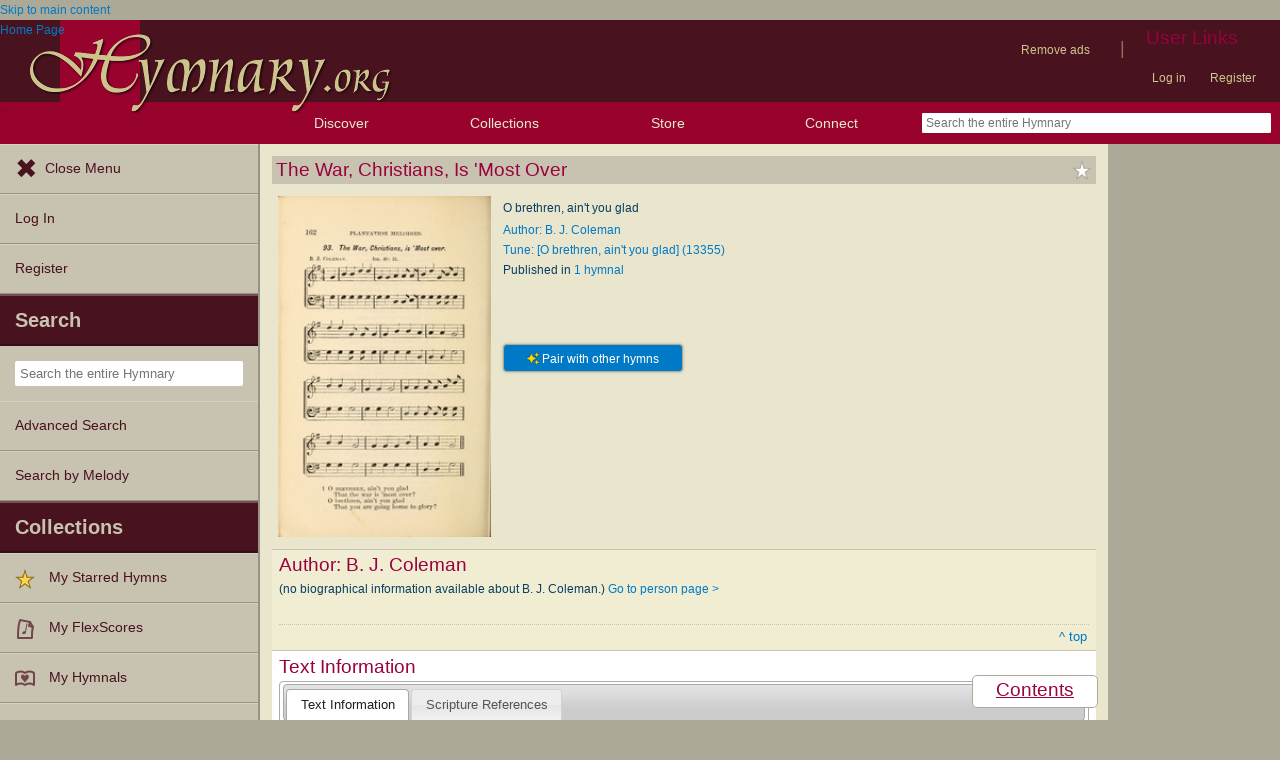

--- FILE ---
content_type: text/css
request_url: https://hymnary.org/sites/hymnary.org/themes/newhymn/sidr/hymnary-sidr-theme.css?t8x65p
body_size: 648
content:
/*
 * Sidr Sidebar theme modified for Hymnary.org.
 * Styles the hamburger menu.
 *
 * From https://www.berriart.com/sidr/
 * Copyright (c) 2013 Alberto Varela
 * Licensed under the MIT License
 * https://hymnary.org/sites/hymnary.org/themes/newhymn/sidr/LICENSE
 */
.sidr
{
	display: block;
	position: fixed;
	top: 0;
	height: 100%;
	z-index: 999999;
	width: 260px;
	overflow-x: hidden;
	overflow-y: auto;
	font-size: 15px;
	background: #c8c3b0;
	color: #49121f;
	box-sizing: border-box;
	border-bottom: 2px solid rgba( 0, 0, 0, 0.25 );
}

.sidr.right
{
	left: auto;
	right: -260px;
	border-left: 2px solid rgba( 0, 0, 0, 0.25 );
}

.sidr.left
{
	left: -260px;
	right: auto;
}

.sidr h1,
.sidr h2,
.sidr h3,
.sidr h4,
.sidr h5,
.sidr h6
{
	font-size: 16px;
	font-weight: normal;
	padding: 0 15px;
	font-weight: bold;
	color: #49121f;
	line-height: 48px;
	border-top: 2px solid rgba( 255, 255, 255, 0.25 );
	border-bottom: 2px solid rgba( 0, 0, 0, 0.25 );
}
.sidr h2
{
	background-color: #49121F;
	color: #c8c3b0;
	font-size: 20px;
}
.sidr h3
{
	font-size: 18px;
}

.sidr p
{
	line-height: 24px;
	font-size: 13px;
	margin: 0 15px;
}

.sidr p a
{
	color: #49121f;
	font-weight: bold;
}
.sidr p a:hover
{
	text-decoration: underline;
}


.sidr ul
{
	display: block;
	padding: 0;
}

.sidr ul li
{
	display: block;
	margin: 0;
	line-height: 48px;
}
.sidr ul li .tt-suggestion
{
	line-height: 1.2em;
}

.sidr ul li:hover>a,
.sidr ul li:hover>span,
.sidr ul li.active>a,
.sidr ul li.active>span,
.sidr ul li.sidr-class-active>a,
.sidr ul li.sidr-class-active>span
{
	border-top: 1px solid rgba( 0, 0, 0, 0.2 );
	box-shadow: 0 0 15px 3px rgba( 0, 0, 0, 0.2 ) inset;
}

.sidr ul li>a,
.sidr ul li>span
{
	padding: 0 15px;
	display: block;
	text-decoration: none;
	color: #49121f;
	border-top: 1px solid rgba( 255, 255, 255, 0.25 );
	border-bottom: 1px solid rgba( 0, 0, 0, 0.25 );
}

.sidr ul li ul li
{
	line-height: 40px;
	font-size: 13px;
}

.sidr ul li ul li a,
.sidr ul li ul li span
{
	padding-left: 30px;
}

.sidr form
{
	margin: 15px 15px;
}

.sidr label
{
	font-size: 13px;
}

.sidr input[type="text"],
.sidr input[type="password"],
.sidr input[type="date"],
.sidr input[type="datetime"],
.sidr input[type="email"],
.sidr input[type="number"],
.sidr input[type="search"],
.sidr input[type="tel"],
.sidr input[type="time"],
.sidr input[type="url"],
.sidr textarea,
.sidr select
{
	width: 100%;
	font-size: 13px;
	padding: 5px;
	-moz-box-sizing: border-box;
	-webkit-box-sizing: border-box;
	box-sizing: border-box;
	margin: 0;
	border-radius: 2px;
	border: 0;
	display: block;
    clear: both;
}

.sidr input[type=checkbox]
{
	width: auto;
	display: inline;
	clear: none;
}

.region.region-hamburgermenu
{
	background: #c8c3b0;
	border-right: 2px solid rgba( 0, 0, 0, 0.25 );
}


--- FILE ---
content_type: text/plain;charset=UTF-8
request_url: https://c.pub.network/v2/c
body_size: -110
content:
55f0048e-6105-48b1-8ded-b0487611a6b8

--- FILE ---
content_type: text/plain;charset=UTF-8
request_url: https://c.pub.network/v2/c
body_size: -256
content:
52ed8dfc-7e2e-493a-bc43-93041a2ae6cc